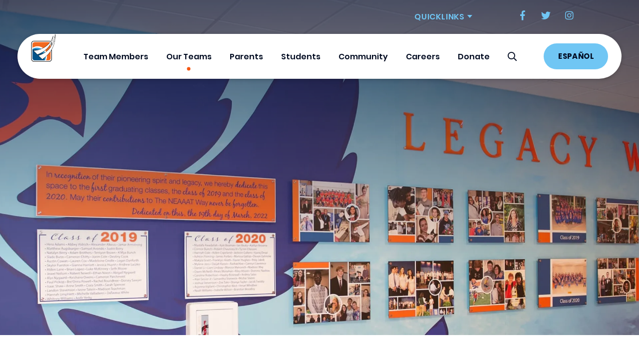

--- FILE ---
content_type: text/html; charset=UTF-8
request_url: https://www.northeastacademy.org/departments/federal-programs/parent-and-family-engagement-policy
body_size: 7393
content:

<!DOCTYPE html>
<html lang="en">

	<head>
			<!-- Global site tag (gtag.js) - Google Analytics -->
	<script
		async
		src="https://www.googletagmanager.com/gtag/js?id=G-T55X2L7W0K"></script>
	<script>
		window.dataLayer = window.dataLayer || [];
function gtag()
{
dataLayer.push( arguments );
}
gtag( 'js', new Date() );
gtag( 'config', "G-T55X2L7W0K" );
	</script>

<meta charset="utf-8">
<meta
	name="viewport"
	content="width=device-width, initial-scale=1, shrink-to-fit=no">
<meta
http-equiv="X-UA-Compatible" content="IE=edge"> 
	
	

	

				
	<title>Parent and Family Engagement Policy | Northeast Academy for Aerospace & Advanced Technologies</title>
	<meta name="description" content="2.07 PARENT AND FAMILY ENGAGEMENT Northeast Academy for Aerospace and Advanced Technologies recognizes the value of family engagement in a child’s academic…" />

	<meta property="fb:app_id" content="">
	<meta property="og:url" content="https://www.northeastacademy.org/departments/federal-programs/parent-and-family-engagement-policy" />
	<meta property="og:type" content="website" />
	<meta property="og:title" content="Parent and Family Engagement Policy | Northeast Academy for Aerospace & Advanced Technologies" />
	<meta property="og:image" content="" />
	<meta property="og:image:width" content="1200" />
	<meta property="og:image:height" content="630" />
	<meta property="og:description" content="2.07 PARENT AND FAMILY ENGAGEMENT Northeast Academy for Aerospace and Advanced Technologies recognizes the value of family engagement in a child’s academic…" />
	<meta property="og:site_name" content="Northeast Academy for Aerospace &amp; Advanced Technologies" />
	<meta property="og:locale" content="en_AU" />
	<meta property="og:locale:alternate" content="en_AU" />
	
	<meta name="twitter:card" content="summary_large_image" />
	<meta name="twitter:site" content="" />
	<meta name="twitter:url" content="https://www.northeastacademy.org/departments/federal-programs/parent-and-family-engagement-policy" />
	<meta name="twitter:title" content="Parent and Family Engagement Policy | Northeast Academy for Aerospace & Advanced Technologies" />
	<meta name="twitter:description" content="2.07 PARENT AND FAMILY ENGAGEMENT Northeast Academy for Aerospace and Advanced Technologies recognizes the value of family engagement in a child’s academic…" />
	<meta name="twitter:image" content="" />

	
	<link rel="home" href="https://www.northeastacademy.org/" />
	<link rel="canonical" href="https://www.northeastacademy.org/departments/federal-programs/parent-and-family-engagement-policy">


<link
	href="/css/main.css?v=1705037142162"
	rel="stylesheet">
<link
rel="stylesheet" href="/fonts/stylesheet.css"/> <link rel="icon" href="img/favicon.ico"/>

<link rel="preconnect" href="https://fonts.googleapis.com">
<link rel="preconnect" href="https://fonts.gstatic.com" crossorigin>
<link href="https://fonts.googleapis.com/css2?family=Inter:wght@300;400;500;600;700&display=swap" rel="stylesheet">    <script>console.log('Testing tracking code section - head')</script>

<!-- Google tag (gtag.js) -->
<script async src="https://www.googletagmanager.com/gtag/js?id=G-T55X2L7W0K"></script>
<script>
  window.dataLayer = window.dataLayer || [];
  function gtag(){dataLayer.push(arguments);}
  gtag('js', new Date());

  gtag('config', 'G-T55X2L7W0K');
</script>

<!-- Google Tag Manager -->

<script>(function(w,d,s,l,i){w[l]=w[l]||[];w[l].push({'gtm.start':

new Date().getTime(),event:'gtm.js'});var f=d.getElementsByTagName(s)[0],

j=d.createElement(s),dl=l!='dataLayer'?'&l='+l:'';j.async=true;j.src=

'https://www.googletagmanager.com/gtm.js?id='+i+dl;f.parentNode.insertBefore(j,f);

})(window,document,'script','dataLayer','GTM-NNVNQJHP');</script>

<!-- End Google Tag Manager -->
	</head>

	<body>
    <script>console.log('Testing tracking code section - body')</script>

<!-- Google Tag Manager (noscript) -->

<noscript><iframe src="https://www.googletagmanager.com/ns.html?id=GTM-NNVNQJHP"

height="0" width="0" style="display:none;visibility:hidden"></iframe></noscript>

<!-- End Google Tag Manager (noscript) -->
		<a class="skip-main" href="#main">Skip to Main Content</a>


				
		<nav id="nav">

        
    <div class="top">
        <div
            class="container">
                        <div class="top-c">
                <div class="quick-nav">
    
        <p class="title">Quicklinks</p>
        <div class="quick-menu">
            <ul>
                            <li><a href="https://www.northeastacademy.org/departments/federal-programs/title-one-plan" target="">
                <i class="fas fa-school"></i>Title I Plan</a></li>
                            <li><a href="https://www.northeastacademy.org/departments/federal-programs/parent-and-family-engagement-policy" target="">
                <i class="fas fa-hands-helping"></i>Parent Engagement Policy</a></li>
                            <li><a href="https://www.northeastacademy.org/departments/curriculum/state-report-card" target="_blank">
                <i class="fas fa-chart-bar"></i>State Report Card</a></li>
                            <li><a href="https://www.northeastacademy.org/departments/testing-and-accountability/testing-calendar" target="">
                <i class="far fa-calendar"></i>Testing Calendar</a></li>
                            <li><a href="https://www.northeastacademy.org/departments/federal-programs/school-improvement-indistar" target="">
                <i class="fas fa-school"></i>School Improvement Plan</a></li>
                            <li><a href="https://www.northeastacademy.org/información-importante-en-español" target="">
                <i class="far fa-bookmark"></i>Español</a></li>
                            <li><a href="https://idp.ncedcloud.org" target="_blank">
                <i class="fab fa-readme"></i>NCEdcloud</a></li>
                            <li><a href="https://neaaat.instructure.com/login/canvas" target="_blank">
                <i class="fab fa-centos"></i>Canvas Parent Log In</a></li>
                            <li><a href="https://www.northeastacademy.org/departments/federal-programs/mckinney-vento" target="">
                <i class="fas fa-building"></i>Homeless Education</a></li>
                            <li><a href="https://www.northeastacademy.org/departments/federal-programs/return-to-safe-learning" target="_blank">
                <i class="far fa-heart"></i>Return To Safe Learning</a></li>
                            <li><a href="https://www.northeastacademy.org/contact/request-for-proposals" target="_blank">
                <i class="fas fa-hammer"></i>Requests For Proposals</a></li>
                
            </ul>
        </div>
        
</div>                    <div class="social-link">
        <ul>
                            <li><a href="https://www.facebook.com/neaaat"  target="_blank" class="fab fa-facebook-f" ></a></li>
                            <li><a href="https://twitter.com/NEAAAT_Aerospac"  target="_blank" class="fab fa-twitter" ></a></li>
                            <li><a href="https://www.instagram.com/northeast_academy_for_aero/"  target="_blank" class="fab fa-instagram" ></a></li>
                 
        </ul>
    </div>    
            </div>
        </div>
    </div>
    <div class="down">
        <div class="down-c">
            <div class="brand logo-c">

                <a href="https://www.northeastacademy.org/" title="Back to Homepage" title="Northeast Academy for Aerospace &amp; Advanced Technologies">
                    <img class="logo-outer" src="https://digistorm-websites-usa.s3.amazonaws.com/na-us-nc-952-website-2022/content/logos/full_logo.png?v=1657593396" alt="Full Logo">
                </a>
            </h1>
        </div>
        <div class="menu-outer">
            <div class="nav">
                <div class="nav-c">
                    <ul>
                        
                                                                                        <li class="has-sub-second block ">
                                    <a href="/subpage">Team Members</a>
                                    <div class="sub-menu-outer">
                                        <ul
                                            class="sub-menu">

                                                                                                                                                                                                                                                                                                <li>
                                                            <a href="/subpage/typography">CEO&#039;s Message</a>
                                                        </li>
                                                                                                                                                                                                                                                                                                                                                                                                     <li class="has-sub-third">
                                                            <a href="/subpage/board-of-directors">Board of Directors</a>
                                                            <div class="sub-menu-outer">
                                                                <ul
                                                                    class="sub-menu">

                                                                                                                                                                                                                                                                                                                                                                            <li>
                                                                                    <a href="/subpage/board-of-directors/meetings">Meetings</a>
                                                                                </li>
                                                                                                                                                                                                                                                                                                                                                                                                                                                            <li>
                                                                                    <a href="/subpage/board-of-directors/board-policies">Board Policies</a>
                                                                                </li>
                                                                                                                                                                                                                                                                                                                                                                                                                                                            <li>
                                                                                    <a href="/subpage/board-of-directors/financial-audit">Financial Audit</a>
                                                                                </li>
                                                                                                                                                                                                                        
                                                                </ul>
                                                            </div>
                                                        </li>
                                                                                                                                                                                                                                                                                                                                                                                                     <li>
                                                            <a href="/subpage/support-team">Staff Directory</a>
                                                        </li>
                                                                                                                                                                                                                                                                                                                                                                                                     <li>
                                                            <a href="/subpage/staff-information">Staff Information</a>
                                                        </li>
                                                                                                                                                                                             
                                        </ul>
                                    </div>
                                </li>
                                                    
                                                                                        <li class="has-sub-second block is-active">
                                    <a href="/departments">Our Teams</a>
                                    <div class="sub-menu-outer">
                                        <ul
                                            class="sub-menu">

                                                                                                                                                                                                                                                                                                <li class="has-sub-third">
                                                            <a href="/departments/federal-programs">Federal Programs</a>
                                                            <div class="sub-menu-outer">
                                                                <ul
                                                                    class="sub-menu">

                                                                                                                                                                                                                                                                                                                                                                                                                                                                                                                                                                                                                                                                                                                                                                                                                                                                                                                                                                                                                                                                                                                                                                                                                                                                                                                                                                                                                                                                                                                                                                                                                                                                                        <li>
                                                                                    <a href="/departments/federal-programs/equity-report">Equity Report</a>
                                                                                </li>
                                                                                                                                                                                                                        
                                                                </ul>
                                                            </div>
                                                        </li>
                                                                                                                                                                                                                                                                                                                                                                                                     <li class="has-sub-third">
                                                            <a href="/departments/exceptional-children">Exceptional Children</a>
                                                            <div class="sub-menu-outer">
                                                                <ul
                                                                    class="sub-menu">

                                                                                                                                                                                                                                                                                                                                                                                                                                                                                                                                                                                                                                                                                                                                                                                                                                                                    
                                                                </ul>
                                                            </div>
                                                        </li>
                                                                                                                                                                                                                                                                                                                                                                                                     <li class="has-sub-third">
                                                            <a href="/departments/curriculum">Instruction</a>
                                                            <div class="sub-menu-outer">
                                                                <ul
                                                                    class="sub-menu">

                                                                                                                                                                                                                                                                                                                                                                                                                                                                                                                                                                                                                                                                                                                                                                                                                                                                                                                                                                                                                
                                                                </ul>
                                                            </div>
                                                        </li>
                                                                                                                                                                                                                                                                                                                                                                                                     <li class="has-sub-third">
                                                            <a href="/departments/transportation">Transportation</a>
                                                            <div class="sub-menu-outer">
                                                                <ul
                                                                    class="sub-menu">

                                                                                                                                                                                                                                                                                                                                                                                                                                                                                                                                                                            
                                                                </ul>
                                                            </div>
                                                        </li>
                                                                                                                                                                                                                                                                                                                                                                                                     <li class="has-sub-third">
                                                            <a href="/departments/testing-and-accountability">Testing and Accountability</a>
                                                            <div class="sub-menu-outer">
                                                                <ul
                                                                    class="sub-menu">

                                                                                                                                                                                                                                                                                                                                                                                                                                
                                                                </ul>
                                                            </div>
                                                        </li>
                                                                                                                                                                                             
                                        </ul>
                                    </div>
                                </li>
                                                    
                                                                                        <li class="has-sub-second block ">
                                    <a href="/parents">Parents</a>
                                    <div class="sub-menu-outer">
                                        <ul
                                            class="sub-menu">

                                                                                                                                                                                                                                                                                                <li>
                                                            <a href="/parents/parents-guide-to-student-achievement">Parents Guide To Student Achievement</a>
                                                        </li>
                                                                                                                                                                                                                                                                                                                                                                                                     <li>
                                                            <a href="/parents/helpful-resources">Parent Night Information</a>
                                                        </li>
                                                                                                                                                                                                                                                                                                                                                                                                     <li class="has-sub-third">
                                                            <a href="/parents/additional-page">Calendar</a>
                                                            <div class="sub-menu-outer">
                                                                <ul
                                                                    class="sub-menu">

                                                                                                                                                                                                                                                                                                                                                                            <li>
                                                                                    <a href="/parents/additional-page/school-calendar">School Calendar</a>
                                                                                </li>
                                                                                                                                                                                                                        
                                                                </ul>
                                                            </div>
                                                        </li>
                                                                                                                                                                                                                                                                                                                                                                                                     <li>
                                                            <a href="/parents/child-find">Child Find</a>
                                                        </li>
                                                                                                                                                                                                                                                                                                                                                                                                     <li>
                                                            <a href="/parents/drop-off-pick-up">Drop Off/Pick Up</a>
                                                        </li>
                                                                                                                                                                                                                                                                                                                                                                                                     <li>
                                                            <a href="/parents/news">News</a>
                                                        </li>
                                                                                                                                                                                                                                                                                                                                                                                                     <li>
                                                            <a href="/parents/parent-advisory-council">Parent Advisory Council</a>
                                                        </li>
                                                                                                                                                                                                                                                                                                                                                                                                     <li>
                                                            <a href="/parents/school-lunch">School Lunch</a>
                                                        </li>
                                                                                                                                                                                                                                                                                                                                                                                                     <li>
                                                            <a href="/parents/senior-information">Senior Information</a>
                                                        </li>
                                                                                                                                                                                                                                                                                                                                                                                                     <li>
                                                            <a href="/parents/staff-directory">Staff Directory</a>
                                                        </li>
                                                                                                                                                                                                                                                                                                                                                                                                     <li>
                                                            <a href="/parents/student-handbook">Student Handbook</a>
                                                        </li>
                                                                                                                                                                                                                                                                                                                                                                                                     <li class="has-sub-third">
                                                            <a href="/parents/student-health">Student Health</a>
                                                            <div class="sub-menu-outer">
                                                                <ul
                                                                    class="sub-menu">

                                                                                                                                                                                                                                                                                                                                                                            <li>
                                                                                    <a href="/parents/student-health/immunizations">Immunizations</a>
                                                                                </li>
                                                                                                                                                                                                                        
                                                                </ul>
                                                            </div>
                                                        </li>
                                                                                                                                                                                                                                                                                                                                                                                                     <li>
                                                            <a href="/parents/enrolment">Transportation</a>
                                                        </li>
                                                                                                                                                                                                                                                                                                                                                                                                     <li>
                                                            <a href="/parents/volunteer">Volunteer</a>
                                                        </li>
                                                                                                                                                                                                                                                                                                                                                                                                     <li>
                                                            <a href="/parents/whom-to-contact">Whom To Contact</a>
                                                        </li>
                                                                                                                                                                                             
                                        </ul>
                                    </div>
                                </li>
                                                    
                                                                                        <li class="has-sub-second block ">
                                    <a href="/students">Students</a>
                                    <div class="sub-menu-outer">
                                        <ul
                                            class="sub-menu">

                                                                                                                                                                                                                                                                                                <li class="has-sub-third">
                                                            <a href="/students/student-life">Student Life</a>
                                                            <div class="sub-menu-outer">
                                                                <ul
                                                                    class="sub-menu">

                                                                                                                                                                                                                                                                                                                                                                                                                                                                                                                                                                                                                                                                                                                                                                                                                                                                    
                                                                </ul>
                                                            </div>
                                                        </li>
                                                                                                                                                                                                                                                                                                                                                                                                     <li>
                                                            <a href="/students/senior-information">Senior Information</a>
                                                        </li>
                                                                                                                                                                                                                                                                                                                                                                                                     <li class="has-sub-third">
                                                            <a href="/students/student-services">Student Services</a>
                                                            <div class="sub-menu-outer">
                                                                <ul
                                                                    class="sub-menu">

                                                                                                                                                                                                                                                                                                                                                                                                                                                                                                                                                                                                                                                                                                                        
                                                                </ul>
                                                            </div>
                                                        </li>
                                                                                                                                                                                                                                                                                                                                                                                                     <li>
                                                            <a href="/students/say-something">Say Something</a>
                                                        </li>
                                                                                                                                                                                                                                                                                                                                                                                                     <li>
                                                            <a href="/students/technology">Technology</a>
                                                        </li>
                                                                                                                                                                                                                                                                                                                                                                                                     <li>
                                                            <a href="/students/parking-passes">Parking Passes</a>
                                                        </li>
                                                                                                                                                                                                                                                                                                                                                                                                     <li>
                                                            <a href="/students/volunteer">Volunteer</a>
                                                        </li>
                                                                                                                                                                                             
                                        </ul>
                                    </div>
                                </li>
                                                    
                                                                                        <li class="has-sub-second block ">
                                    <a href="/contact">Community</a>
                                    <div class="sub-menu-outer">
                                        <ul
                                            class="sub-menu">

                                                                                                                                                                                                                                                                                                <li>
                                                            <a href="/contact/expo">Experience Expo!</a>
                                                        </li>
                                                                                                                                                                                                                                                                                                                                                                                                     <li>
                                                            <a href="/contact/request-for-proposals">Request For Proposals</a>
                                                        </li>
                                                                                                                                                                                                                                                                                                                                                                                                     <li>
                                                            <a href="/contact/strategic-plan">Strategic Plan</a>
                                                        </li>
                                                                                                                                                                                             
                                        </ul>
                                    </div>
                                </li>
                                                    
                                                                                        <li class="">
                                    <a href="/employment-opportunities">Careers</a>
                                </li>
                                                    
                                                                                        <li class="">
                                    <a href="/donate">Donate</a>
                                </li>
                                                                            <li>
                            <a
                                href="#"
                                class="iconfont icon-search"
                                id="search-button"
                                title="Search the website"></a>
                        </li>
                    </ul>
                </div>
                                <div class="top-c">
                    <div class="quick-nav">
    
        <p class="title">Quicklinks</p>
        <div class="quick-menu">
            <ul>
                            <li><a href="https://www.northeastacademy.org/departments/federal-programs/title-one-plan" target="">
                <i class="fas fa-school"></i>Title I Plan</a></li>
                            <li><a href="https://www.northeastacademy.org/departments/federal-programs/parent-and-family-engagement-policy" target="">
                <i class="fas fa-hands-helping"></i>Parent Engagement Policy</a></li>
                            <li><a href="https://www.northeastacademy.org/departments/curriculum/state-report-card" target="_blank">
                <i class="fas fa-chart-bar"></i>State Report Card</a></li>
                            <li><a href="https://www.northeastacademy.org/departments/testing-and-accountability/testing-calendar" target="">
                <i class="far fa-calendar"></i>Testing Calendar</a></li>
                            <li><a href="https://www.northeastacademy.org/departments/federal-programs/school-improvement-indistar" target="">
                <i class="fas fa-school"></i>School Improvement Plan</a></li>
                            <li><a href="https://www.northeastacademy.org/información-importante-en-español" target="">
                <i class="far fa-bookmark"></i>Español</a></li>
                            <li><a href="https://idp.ncedcloud.org" target="_blank">
                <i class="fab fa-readme"></i>NCEdcloud</a></li>
                            <li><a href="https://neaaat.instructure.com/login/canvas" target="_blank">
                <i class="fab fa-centos"></i>Canvas Parent Log In</a></li>
                            <li><a href="https://www.northeastacademy.org/departments/federal-programs/mckinney-vento" target="">
                <i class="fas fa-building"></i>Homeless Education</a></li>
                            <li><a href="https://www.northeastacademy.org/departments/federal-programs/return-to-safe-learning" target="_blank">
                <i class="far fa-heart"></i>Return To Safe Learning</a></li>
                            <li><a href="https://www.northeastacademy.org/contact/request-for-proposals" target="_blank">
                <i class="fas fa-hammer"></i>Requests For Proposals</a></li>
                
            </ul>
        </div>
        
</div>                        <div class="social-link">
        <ul>
                            <li><a href="https://www.facebook.com/neaaat"  target="_blank" class="fab fa-facebook-f" ></a></li>
                            <li><a href="https://twitter.com/NEAAAT_Aerospac"  target="_blank" class="fab fa-twitter" ></a></li>
                            <li><a href="https://www.instagram.com/northeast_academy_for_aero/"  target="_blank" class="fab fa-instagram" ></a></li>
                 
        </ul>
    </div>    
                </div>
            </div>
        </div>
                    <div class="btn-c">
                <a class="btn" href="https://www.northeastacademy.org/información-importante-en-español" >
                    Español
                </a>
            </div>

                <div class="burger-search">
            <a
                href="#"
                class="iconfont icon-search"
                id="search-button"
                title="Search the website"></a>
            <div class="navbar-burger burger">
                <span></span>
                <span></span>
                <span></span>
            </div>
        </div>
    </div>
</div></nav>

		
    
								
	
	
                                                                
						<header
				class="inner-banner"
				style="background-image: url(https://images-us.digistormhosting.com.au/[base64]);background-position:50% 50%;">
							</header>

			

	                
                

            <div class="article-content ">
                <div class="container">
                    <div class="columns">
                                                    <div class="left column is-4">
                                <div class="left-menu">
                                               

<p class="title">Our Teams</p>
    <ul>
                                    <li class="has-sub ">
                    <a href="https://www.northeastacademy.org/departments/federal-programs">Federal Programs</a>
                                            <ul>
                                                                                                <li class=""><a href="https://www.northeastacademy.org/departments/federal-programs/foster-care">Foster Care</a></li>
                                                                                                                                <li class=""><a href="https://www.northeastacademy.org/departments/federal-programs/mckinney-vento">McKinney Vento</a></li>
                                                                                                                                <li class=""><a href="https://www.northeastacademy.org/departments/federal-programs/mtss">MTSS</a></li>
                                                                                                                                <li class="is-active"><a href="https://www.northeastacademy.org/departments/federal-programs/parent-and-family-engagement-policy">Parent and Family Engagement Policy</a></li>
                                                                                                                                <li class=""><a href="https://www.northeastacademy.org/departments/federal-programs/school-improvement-indistar">School Improvement/Indistar</a></li>
                                                                                                                                <li class=""><a href="https://www.northeastacademy.org/departments/federal-programs/title-i">Title I</a></li>
                                                                                                                                <li class=""><a href="https://www.northeastacademy.org/departments/federal-programs/title-one-plan">Title I Plan</a></li>
                                                                                                                                <li class=""><a href="https://www.northeastacademy.org/departments/federal-programs/title-ix">Title IX</a></li>
                                                                                                                                <li class=""><a href="https://www.northeastacademy.org/departments/federal-programs/return-to-safe-learning">Return To Safe Learning</a></li>
                                                                                                                                <li class=""><a href="https://www.northeastacademy.org/departments/federal-programs/equity-report">Equity Report</a></li>
                                                                                    </ul>
                                    </li>
                                                <li class="has-sub ">
                    <a href="https://www.northeastacademy.org/departments/exceptional-children">Exceptional Children</a>
                                            <ul>
                                                                                                <li class=""><a href="https://www.northeastacademy.org/departments/exceptional-children/exceptional-children-1">Child Find</a></li>
                                                                                                                                <li class=""><a href="https://www.northeastacademy.org/departments/exceptional-children/dispute-resolution">Dispute Resolution</a></li>
                                                                                                                                <li class=""><a href="https://www.northeastacademy.org/departments/exceptional-children/exceptional-children-division-website">Exceptional Children Division Website</a></li>
                                                                                                                                <li class=""><a href="https://www.northeastacademy.org/departments/exceptional-children/new-to-neaaat">New to NEAAAT?</a></li>
                                                                                                                                <li class=""><a href="https://www.northeastacademy.org/departments/exceptional-children/parents-rights-and-responsibilities">Parents Rights and Responsibilities</a></li>
                                                                                    </ul>
                                    </li>
                                                <li class="has-sub ">
                    <a href="https://www.northeastacademy.org/departments/curriculum">Instruction</a>
                                            <ul>
                                                                                                <li class=""><a href="https://www.northeastacademy.org/departments/curriculum/state-report-card">State Report Card</a></li>
                                                                                                                                <li class=""><a href="https://www.northeastacademy.org/departments/curriculum/standards-based-mastery">Standards Based Mastery</a></li>
                                                                                                                                <li class=""><a href="https://www.northeastacademy.org/departments/curriculum/design-thinking">Design Thinking</a></li>
                                                                                                                                <li class=""><a href="https://www.northeastacademy.org/departments/curriculum/project-based-learning">Project Based Learning</a></li>
                                                                                                                                <li class=""><a href="https://www.northeastacademy.org/departments/curriculum/stem-education">Stem Education</a></li>
                                                                                                                                <li class=""><a href="https://www.northeastacademy.org/departments/curriculum/lift">LiFT</a></li>
                                                                                    </ul>
                                    </li>
                                                <li class="has-sub ">
                    <a href="https://www.northeastacademy.org/departments/transportation">Transportation</a>
                                            <ul>
                                                                                                <li class=""><a href="https://www.northeastacademy.org/departments/transportation/bus-routes">Bus Routes</a></li>
                                                                                                                                <li class=""><a href="https://www.northeastacademy.org/departments/transportation/safety-information">Bus Safety Information</a></li>
                                                                                                                                <li class=""><a href="https://www.northeastacademy.org/departments/transportation/drop-off-pick-up">Drop Off/Pick UP</a></li>
                                                                                    </ul>
                                    </li>
                                                <li class="has-sub ">
                    <a href="https://www.northeastacademy.org/departments/testing-and-accountability">Testing and Accountability</a>
                                            <ul>
                                                                                                <li class=""><a href="https://www.northeastacademy.org/departments/testing-and-accountability/testing-calendar">Testing Calendar</a></li>
                                                                                                                                <li class=""><a href="https://www.northeastacademy.org/departments/testing-and-accountability/parents-right-to-know-testing">Parents Right To Know - Testing</a></li>
                                                                                    </ul>
                                    </li>
                        </ul>
   
                                </div>
                            </div>
                                                <div class="right column is-8" id="main">
                            <div class="right-content">
                                <div class="editor fadeInUp page-heading">
                                    <h2>Parent and Family Engagement Policy</h2>
                                </div>
                                   
        <div class="editor">
        <div class="rich-text-content">
    <p>2.07 PARENT AND FAMILY ENGAGEMENT</p>
<p>Northeast Academy for Aerospace and Advanced Technologies recognizes the value of family engagement in a child’s academic success and believes that the education of children is an ongoing cooperative partnership between the home and the school.&nbsp; Parents, guardians, and other family members are their children’s first teachers; therefore, the continued involvement of them in the educational process is most important in fostering and improving educational achievement.&nbsp; School officials shall strive to support parents, guardians and family members and provide them with meaningful opportunities to become involved in Title I program.&nbsp; The Board encourages participation in the design and implementation of the program and activities in order to increase the effectiveness of the school’s Title I program in helping students meet state and local achievement standards.</p>
<p>DEFINITION OF PARENT AND FAMILY ENGAGEMENT</p>
<p>For the purposes of this policy, parents and parental are inclusive terms intended to represent both parents and guardians. Also, the term “parental and family engagement” means the participation of parents, guardians, and other family members in regular, two-way, and meaningful communication involving student learning and other school activities, including:</p>
<p>that parents and family members play an integral role in assisting their child’s learning;</p>
<p>that parents and family members are encouraged to be actively involved in their child’s education at school;</p>
<p>that parents are full partners in their child’s education and parents and family members are included, as appropriate, in decision making and on advisory committees to assist in the education of their child; and</p>
<p>that the school utilizes activities that support parent and family engagement in the Title I program.</p>
<p>PURPOSE AND OPERATION OF TITLE I PROGRAM</p>
<p>The Title I program is a federally supported program that offers assistance to educationally and economically disadvantaged children to help ensure they receive an equitable, high-quality, well-rounded education and meet the school’s challenging academic standards. The program shall be based on effective means of improving student achievement and shall include evidence-based strategies to support parent and family engagement.</p>
<p>ANNUAL MEETING AND PROGRAM EVALUATION</p>
<p>Each year, school officials must invite parents of students participating in the Title I program to a meeting to explain parental rights, discuss the program and activities to be provided with Title I funds, and solicit input on the Title I program and this policy.&nbsp; Barriers to greater participation by parents in activities, the needs of parents and family members to assist with the learning of their children, including engaging with school personnel and teachers, and strategies to support successful school and family interactions will also be addressed during the annual meeting.&nbsp; In addition, school officials must provide parents and family members a meaningful opportunity to annually evaluate the content and effectiveness of the Title I program and the parent and family engagement policies and plans.&nbsp; Information collected from these proceedings will be used to revise Title I program and parent and family engagement plans.</p>
<p></p>
</div>    </div>



                            </div>
                        </div>
                    </div>
                </div>
            </div>

        

		<footer>
	<div class="container">
		<div class="top">
			<div class="left">
				<div class="logo-c">
					<a href="https://www.northeastacademy.org/" title="Top">
						<img src="https://digistorm-websites-usa.s3.amazonaws.com/na-us-nc-952-website-2022/content/logos/footer_logo.png?v=1657593394" alt="">
					</a>
				</div>
				<div class="info">
					<p>
						<a
							href="https://www.google.com/maps/place/1413 W. Ehringhaus Street
Elizabeth City, NC 27909"
							target="_blank">1413 W. Ehringhaus Street<br />
Elizabeth City, NC 27909</a>
					</p>
					<p>
						Phone:
						<a href="tel:(252) 562 0653" >(252) 562 0653</a>

						<br>Email:
						<a href="mailto:info@northeastacademy.org" >info@northeastacademy.org</a>
					</p>


				</div>
			</div>
			<div class="footer-menu">
				<p class="title">Links</p>
				<div class="menu">
					<ul>
						<li>
							<a href="https://www.northeastacademy.org/">Home</a>
						</li>
																					<li>
									<a href="https://www.northeastacademy.org/subpage">Team Members</a>
								</li>
																												<li>
									<a href="https://www.northeastacademy.org/departments">Our Teams</a>
								</li>
																												<li>
									<a href="https://www.northeastacademy.org/parents">Parents</a>
								</li>
																			
					</ul>
					<ul>
																					<li>
									<a href="https://www.northeastacademy.org/students">Students</a>
								</li>
																												<li>
									<a href="https://www.northeastacademy.org/contact">Community</a>
								</li>
																												<li>
									<a href="https://www.northeastacademy.org/employment-opportunities">Careers</a>
								</li>
																												<li>
									<a href="https://www.northeastacademy.org/donate">Donate</a>
								</li>
																		</ul>
				</div>
			</div>
			<div class="social-link">
				<p class="title">Connect</p>
				<ul>
											<li>
							<a href="https://www.facebook.com/neaaat"  target="_blank" class="fab fa-facebook-f"></a>
						</li>
											<li>
							<a href="https://twitter.com/NEAAAT_Aerospac"  target="_blank" class="fab fa-twitter"></a>
						</li>
											<li>
							<a href="https://www.instagram.com/northeast_academy_for_aero/"  target="_blank" class="fab fa-instagram"></a>
						</li>
									</ul>
			</div>
		</div>
		<div class="down">
			<p>© 2026
				Northeast Academy for Aerospace &amp; Advanced Technologies</p>
			<p id="siteByDigistorm"></p>
		</div>
	</div>
</footer>

		<div class="search-inner" id="search-box">
			<a href="#" id="search-close">×</a>
			<div class="search-box-inner">
				<form action="/search">
					<input
						type="text"
						class="input"
						name="q"
						value=""
						placeholder="Search the website">
				</form>
				<p>Type on the line above then press the Enter/Return key to submit a new search
					query</p>
			</div>
		</div>

		<script src="/js/main.min.js?v=1705037142162"></script>
		<script src="https://cdn.digistorm.com.au/websites/digistorm.js"></script>
		<script src="https://www.northeastacademy.org/cpresources/533734b0/htmx.min.js?v=1762997717&amp;buildId=ce15cf41"></script>
	</body>
</html>


--- FILE ---
content_type: text/css
request_url: https://www.northeastacademy.org/fonts/stylesheet.css
body_size: 2397
content:
@font-face {
    font-family: 'Open Sans';
    src: url('OpenSans.eot');
    src: url('OpenSans.eot?#iefix') format('embedded-opentype'),
        url('OpenSans.woff2') format('woff2'),
        url('OpenSans.woff') format('woff'),
        url('OpenSans.ttf') format('truetype'),
        url('OpenSans.svg#OpenSans') format('svg');
    font-weight: normal;
    font-style: normal;
}

@font-face {
    font-family: 'Open Sans';
    src: url('OpenSans-Light.eot');
    src: url('OpenSans-Light.eot?#iefix') format('embedded-opentype'),
        url('OpenSans-Light.woff2') format('woff2'),
        url('OpenSans-Light.woff') format('woff'),
        url('OpenSans-Light.ttf') format('truetype'),
        url('OpenSans-Light.svg#OpenSans-Light') format('svg');
    font-weight: 300;
    font-style: normal;
}

@font-face {
    font-family: 'Open Sans';
    src: url('OpenSans-Semibold.eot');
    src: url('OpenSans-Semibold.eot?#iefix') format('embedded-opentype'),
        url('OpenSans-Semibold.woff2') format('woff2'),
        url('OpenSans-Semibold.woff') format('woff'),
        url('OpenSans-Semibold.ttf') format('truetype'),
        url('OpenSans-Semibold.svg#OpenSans-Semibold') format('svg');
    font-weight: 600;
    font-style: normal;
}

@font-face {
    font-family: 'Open Sans';
    src: url('OpenSans-Italic.eot');
    src: url('OpenSans-Italic.eot?#iefix') format('embedded-opentype'),
        url('OpenSans-Italic.woff2') format('woff2'),
        url('OpenSans-Italic.woff') format('woff'),
        url('OpenSans-Italic.ttf') format('truetype'),
        url('OpenSans-Italic.svg#OpenSans-Italic') format('svg');
    font-weight: normal;
    font-style: italic;
}

@font-face {
    font-family: 'Poppins';
    src: url('Poppins-Regular.eot');
    src: url('Poppins-Regular.eot?#iefix') format('embedded-opentype'),
        url('Poppins-Regular.woff2') format('woff2'),
        url('Poppins-Regular.woff') format('woff'),
        url('Poppins-Regular.ttf') format('truetype'),
        url('Poppins-Regular.svg#Poppins-Regular') format('svg');
    font-weight: normal;
    font-style: normal;
}

@font-face {
    font-family: 'Poppins';
    src: url('Poppins-Medium.eot');
    src: url('Poppins-Medium.eot?#iefix') format('embedded-opentype'),
        url('Poppins-Medium.woff2') format('woff2'),
        url('Poppins-Medium.woff') format('woff'),
        url('Poppins-Medium.ttf') format('truetype'),
        url('Poppins-Medium.svg#Poppins-Medium') format('svg');
    font-weight: 500;
    font-style: normal;
}

@font-face {
    font-family: 'Poppins';
    src: url('Poppins-SemiBold.eot');
    src: url('Poppins-SemiBold.eot?#iefix') format('embedded-opentype'),
        url('Poppins-SemiBold.woff2') format('woff2'),
        url('Poppins-SemiBold.woff') format('woff'),
        url('Poppins-SemiBold.ttf') format('truetype'),
        url('Poppins-SemiBold.svg#Poppins-SemiBold') format('svg');
    font-weight: 600;
    font-style: normal;
}

@font-face {
    font-family: 'Poppins';
    src: url('Poppins-Bold.eot');
    src: url('Poppins-Bold.eot?#iefix') format('embedded-opentype'),
        url('Poppins-Bold.woff2') format('woff2'),
        url('Poppins-Bold.woff') format('woff'),
        url('Poppins-Bold.ttf') format('truetype'),
        url('Poppins-Bold.svg#Poppins-Bold') format('svg');
    font-weight: bold;
    font-style: normal;
}



@font-face {font-family: "iconfont";
  src: url('iconfont.eot?t=1548639217942'); /* IE9 */
  src: url('iconfont.eot?t=1548639217942#iefix') format('embedded-opentype'), /* IE6-IE8 */
  url('[data-uri]') format('woff2'),
  url('iconfont.woff?t=1548639217942') format('woff'),
  url('iconfont.ttf?t=1548639217942') format('truetype'), /* chrome, firefox, opera, Safari, Android, iOS 4.2+ */
  url('iconfont.svg?t=1548639217942#iconfont') format('svg'); /* iOS 4.1- */
}

.iconfont {
  font-family: "iconfont" !important;
  font-size: 16px;
  font-style: normal;
  -webkit-font-smoothing: antialiased;
  -moz-osx-font-smoothing: grayscale;
}

.icon-facebook-f:before {
  content: "\e701";
}

.icon-instagram:before {
  content: "\e702";
}

.icon-search:before {
  content: "\e703";
}

.icon-angle-right:before {
  content: "\e704";
}

.icon-linkedin-in:before {
  content: "\e705";
}

.icon-angle-left:before {
  content: "\e706";
}

.icon-angle-down:before {
  content: "\e707";
}

.icon-twitter:before {
  content: "\e708";
}

.icon-long-arrow-alt-right:before {
  content: "\e709";
}

.icon-clock:before {
  content: "\e70a";
}

